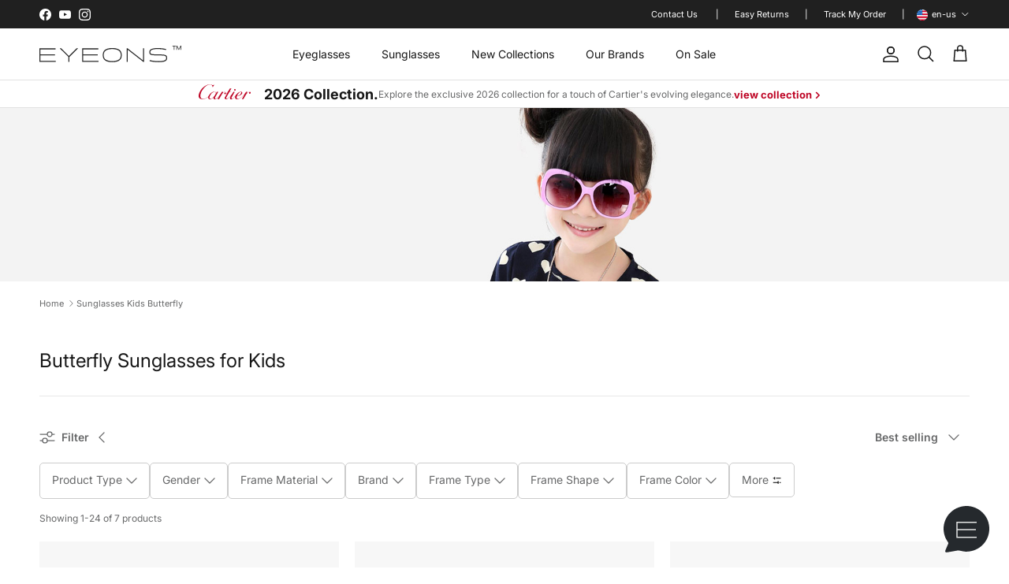

--- FILE ---
content_type: text/css
request_url: https://www.eyeons.com/cdn/shop/t/2/assets/cat-description.css?v=54548910664115353171765815281
body_size: 1124
content:
.alternis-category .category-description .images-wrapper{display:flex;justify-content:space-between;align-items:center}.alternis-category .category-description .images-wrapper>a{margin-right:20px}.alternis-category .category-description .images-wrapper>a:last-child{margin-right:0}.alternis-category .category-description .items-btn{display:flex;justify-content:center;flex-wrap:wrap;gap:30px 35px;margin-top:45px}.alternis-category .category-description .items-btn a{padding:12px 80px;background-color:#fff;font-size:16px;line-height:24px;font-weight:300;text-align:center;border-radius:0;text-decoration:none;border:1px solid #000000;transition:all .4s ease}.alternis-category .category-description .items-btn a:hover{background-color:#000;color:#fff}.alternis-category__description{margin:45px 0}.alternis-category__description div.category-colors-color-matches{margin:15px 0}.alternis-category__description div.category-colors-color-matches ul{font-size:14px;font-weight:300;line-height:25px;letter-spacing:.025em}.alternis-category__description div.category-colors-color-matches ul strong{font-weight:700}.alternis-category__description-banner{position:relative;padding-bottom:50%}.alternis-category__description-banner svg{width:60px;height:60px}.alternis-category__description-banner:hover svg path{fill:#d4242a;transition:fill .4s ease-in-out}.alternis-category__description-banner a,.alternis-category__description-banner .banner{position:absolute;top:0;right:0;bottom:0;left:0}.alternis-category__description-banner a{display:flex;align-items:center;flex-direction:column;justify-content:center}.alternis-category__description-banner .banner{overflow-y:hidden}.alternis-category__description .video__animation{text-align:center}.alternis-category__description img{display:block;margin:0 auto;width:100%;height:auto}.alternis-category__description .video__animation__wrapp{position:relative;cursor:pointer;display:flex}.alternis-category__description .video__animation__wrapp:before{content:"";position:absolute;top:50%;left:50%;transform:translate(-50%,-50%);background:url(/images/static/icons/play-circle-solid.svg);height:80px;width:80px;opacity:.7;transition:.4s all ease}.alternis-category__description .video__animation__wrapp:hover:before{background:url(/images/static/icons/play-circle-solid-red.svg);opacity:1}.alternis-category__description .video__animation__view{display:none}.alternis-category__description .video__animation__bg{background-color:#000c;z-index:9;position:fixed;top:0;right:0;bottom:0;left:0}.alternis-category__description .video__animation__iframe{z-index:9;position:fixed;top:0;right:0;bottom:0;left:0;display:flex;justify-content:center;align-items:center}.alternis-category__description .video__animation__iframe__wrap{position:relative}.alternis-category__description .video__animation__iframe .btn-close:before{position:absolute;right:-30px;top:-30px;cursor:pointer;height:25px;width:25px;content:"\2715";color:#cfcfcf;font-size:20px;font-weight:600}.category-description p{margin:14px 0}.alternis-category__short-description p,.alternis-category__short-description .category-description p,.alternis-category__description p,.alternis-category__description .category-description p,.alternis-category .category-description p{font-size:14px}.alternis-category__short-description .category-description>:not(:first-child){display:none}.alternis-category__short-description .category-description p{display:inline}.alternis-category__short-description #view-description{margin-top:10px;font-size:12px;font-weight:300;position:relative;padding:0;display:none}.alternis-category__short-description #view-description:focus,.alternis-category__short-description #view-description:hover{cursor:pointer}.alternis-category__short-description #view-description:after{content:"";display:block;height:2px;width:100%;background-color:#e8e8e8;position:absolute;bottom:-1px;transition:all .3s ease-in-out}.alternis-category .category-description .double-image-text{display:flex;gap:30px;margin:50px 0 100px;flex-wrap:wrap;align-items:center}.alternis-category .category-description .double-image-text.desc-rev .desc-double-image{direction:rtl}.alternis-category .category-description .double-image-text .desc-double-image{display:flex;gap:40px}.alternis-category .category-description .double-image-text .desc-double-image img{object-fit:contain}.alternis-category .category-description .double-image-text .desc-double-image img:nth-child(2){margin-top:60px;max-height:496px}.alternis-category .category-description .double-image-text .desc-double-image img:first-child{max-height:496px}.alternis-category .category-description .double-image-text .desc-text{width:calc(34% + 28px)}.alternis-category .category-description .double-image-text .desc-text a{text-decoration:underline}.alternis-category .category-description .double-image-text .desc-text ul{list-style-type:disc;padding-left:20px}.alternis-category .category-description .double-image-text .desc-text ul li{font-size:14px;line-height:24px;letter-spacing:.35px;margin-bottom:20px}@media screen and (max-width: 575px){.alternis-category .category-description p,.alternis-category .category-description h2{text-align:center}.alternis-category .category-description .double-image-text .desc-double-image img:first-child{margin-top:30px}}@media screen and (max-width: 991px){.alternis-category .category-description .double-image-text{margin:30px 0 50px}.alternis-category .category-description .double-image-text.desc-rev .desc-double-image{gap:30px}.alternis-category .category-description .double-image-text.desc-rev .desc-text{margin-top:0}.alternis-category .category-description .double-image-text .desc-double-image{flex-direction:row;display:grid;grid-template-columns:1fr 1fr;gap:20px}.alternis-category .category-description .double-image-text .desc-text{margin:0}}@media screen and (max-width: 1399px){.alternis-category .category-description .double-image-text .desc-double-image{flex:0 1 100%}.alternis-category .category-description .double-image-text .desc-double-image img:nth-child(2){margin-top:0}.alternis-category .category-description .double-image-text .desc-double-image img:first-child{margin-top:60px}.alternis-category .category-description .double-image-text .desc-text{width:100%}}@media (max-width: 576px){.alternis-category__description-banner{padding-bottom:70%}.alternis-category__description-banner svg{width:45px;height:45px}.alternis-category__description .video__animation__iframe__wrap{padding:0 15px}.alternis-category__description .video__animation__iframe .btn-close:before{right:0}}@media (max-width: 768px){.alternis-category__description .frame-item.fr-draggable{max-height:300px}}@media (max-width: 992px){.alternis-category__description .video__animation__iframe__wrap{width:100%;padding:0 70px}.alternis-category__description .frame-item.fr-draggable{width:100%}.alternis-category__description .video__animation__iframe .btn-close:before{right:40px}.alternis-category .category-description .images-wrapper{flex-wrap:wrap}.alternis-category .category-description .images-wrapper .image-popup{flex-basis:calc(50% - 5px);margin-bottom:10px}.alternis-category .category-description .images-wrapper>a{margin-right:0}}.alternis-category__faq details:first-child{border-top:1px solid #e8e8e8}.alternis-category__faq,.alternis-category__description-tabs{max-width:700px;width:100%;margin:0 auto}.alternis-category__faq h2,.alternis-category__description-tabs h2{text-align:center;margin-bottom:30px}.alternis-category__faq details,.alternis-category__description-tabs details{border-bottom:1px solid #e8e8e8;padding:20px 0}.alternis-category__faq details[open] summary,.alternis-category__description-tabs details[open] summary{padding-bottom:20px}.alternis-category__faq details[open] summary:after,.alternis-category__description-tabs details[open] summary:after{content:"\2212";transform:rotate(180deg)}.alternis-category__faq details:hover,.alternis-category__description-tabs details:hover{cursor:pointer}.alternis-category__faq summary,.alternis-category__description-tabs summary{position:relative;font-size:15px;display:flex;align-items:center}.alternis-category__faq summary:after,.alternis-category__description-tabs summary:after{content:"+";font-size:24px;font-weight:200;transform:rotate(0);transition:transform .3s ease-in-out;position:absolute;right:0}.alternis-category__faq summary,.alternis-category__description-tabs summary{list-style:none;right:0;top:0}.alternis-category__faq summary::-webkit-details-marker,.alternis-category__description-tabs summary::-webkit-details-marker{display:none}.alternis-category__header,.alternis-category__wrap{margin-bottom:50px}.alternis-category__wrap:nth-child(2n) .alternis-category__body{flex-direction:row-reverse;padding-left:17px}@media (max-width: 576px){.alternis-category__wrap:nth-child(2n) .alternis-category__body{flex-direction:column}}.alternis-category__wrap h2{margin-bottom:30px}.alternis-category__wrap ul{list-style-type:disc}.alternis-category__wrap p,.alternis-category__wrap ul li,.alternis-category__wrap ul li b{color:#5e5e5e;font-size:14px;line-height:24px}.alternis-category__wrap p,.alternis-category__wrap ul li{font-weight:300;margin-bottom:30px}.alternis-category__wrap a{text-decoration:underline;transition:all .3s ease-in-out}.alternis-category__wrap a:hover{text-decoration:underline}.alternis-category__body{display:flex;align-items:center;gap:0 60px;margin-bottom:40px;flex-wrap:wrap}.alternis-category__body>*{flex:0 1 calc(50% - 60px)}@media (max-width: 576px){.alternis-category__body{flex-direction:column;padding-left:17px;gap:30px 0}.alternis-category__body>*{flex:0 1 100%}.alternis-category__body div{margin-left:-17px}}.alternis-category__wrap:not(:last-child) .alternis-category__body,.alternis-category__footer{margin-bottom:110px}@media (max-width: 576px){.alternis-category__wrap:not(:last-child) .alternis-category__body,.alternis-category__footer{margin-bottom:60px}}
/*# sourceMappingURL=/cdn/shop/t/2/assets/cat-description.css.map?v=54548910664115353171765815281 */


--- FILE ---
content_type: text/javascript
request_url: https://www.eyeons.com/cdn/shop/t/2/compiled_assets/scripts.js?v=9201
body_size: 437
content:
(function(){var __sections__={};(function(){for(var i=0,s=document.getElementById("sections-script").getAttribute("data-sections").split(",");i<s.length;i++)__sections__[s[i]]=!0})(),function(){if(__sections__.footer)try{customElements.whenDefined("details-disclosure").then(()=>{class MobileDisclosure extends DetailsDisclosure{constructor(){super(),this.dataset.collapse==="true"&&(this.reset(),window.addEventListener("on:breakpoint-change",this.reset.bind(this)))}reset(){const isLargeScreen=window.matchMedia(theme.mediaQueries.md).matches;this.disclosure.open=isLargeScreen,isLargeScreen?(this.toggle.setAttribute("tabindex","-1"),this.querySelectorAll(".disclosure, .disclosure__title, .disclosure__panel, .disclosure__content").forEach(el=>{[...el.classList].filter(cl=>cl.indexOf("disclosure")===0).forEach(cl=>{el.classList.remove(cl),el.classList.add(`mobile-${cl}`)})})):(this.toggle.removeAttribute("tabindex"),this.querySelectorAll(".mobile-disclosure, .mobile-disclosure__title, .mobile-disclosure__panel, .mobile-disclosure__content").forEach(el=>{[...el.classList].filter(cl=>cl.indexOf("mobile-disclosure")===0).forEach(cl=>{el.classList.remove(cl),el.classList.add(cl.substr(7))})}))}}customElements.define("mobile-disclosure",MobileDisclosure)})}catch(e){console.error(e)}}(),function(){if(__sections__["related-products"])try{var loadProductRecommendationsIntoSection=function(){var productRecommendationsSection=document.querySelector(".related-products");if(productRecommendationsSection!==null){var request=new XMLHttpRequest;request.open("GET",productRecommendationsSection.dataset.url),request.onload=function(){if(request.status>=200&&request.status<300){var container=document.createElement("div");container.innerHTML=request.response,productRecommendationsSection.innerHTML=container.querySelector(".related-products").innerHTML}},request.send()}};document.addEventListener("shopify:section:load",function(event){document.querySelector('[data-section-id="'+event.detail.sectionId+'"].related-products')&&loadProductRecommendationsIntoSection()}),loadProductRecommendationsIntoSection()}catch(e){console.error(e)}}(),function(){if(!(!__sections__["rich-text-collapse"]&&!Shopify.designMode))try{document.addEventListener("DOMContentLoaded",function(){var containers=document.querySelectorAll(".section-rich-text .js-readmore");containers.length&&containers.forEach(function(container){var max=parseInt(container.getAttribute("data-readmore-paragraphs")||"2",10),paragraphs=container.querySelectorAll("p");if(!(!paragraphs.length||paragraphs.length<=max)){var extraWrapper=document.createElement("div");extraWrapper.className="readmore-extra";for(var i=max;i<paragraphs.length;i++)extraWrapper.appendChild(paragraphs[i]);container.appendChild(extraWrapper),container.classList.add("readmore-collapsed");var btn=document.createElement("button");btn.type="button",btn.className="readmore-toggle small-feature-link",btn.textContent="Read more",btn.addEventListener("click",function(){var isCollapsed=container.classList.toggle("readmore-collapsed");btn.textContent=isCollapsed?"Read more":"Read less"}),container.parentNode&&container.parentNode.insertBefore(btn,container.nextSibling)}})})}catch(e){console.error(e)}}()})();
//# sourceMappingURL=/cdn/shop/t/2/compiled_assets/scripts.js.map?v=9201


--- FILE ---
content_type: image/svg+xml
request_url: https://cdn.shopify.com/s/files/1/0732/9021/9708/files/michael-kors_6d15ff5c-3f4b-4d41-ae68-cfedc8032c8c.svg?v=1764163647
body_size: 357
content:
<svg xml:space="preserve" style="enable-background:new 0 0 140 50;" viewBox="0 0 140 50" y="0px" x="0px" xmlns:xlink="http://www.w3.org/1999/xlink" xmlns="http://www.w3.org/2000/svg" id="Слой_1" version="1.1">
<style type="text/css">
	.st0{fill-rule:evenodd;clip-rule:evenodd;fill:#231F20;}
	.st1{fill:#231F20;}
</style>
<g>
	<path d="M71.2,43.3h-4.4v2.3h4v0.9h-4v2.5h4.4v0.9h-5.4v-7.4h5.4V43.3z M73.5,42.4v6.5h3.8v0.9h-4.7v-7.4H73.5z
		 M82.1,42.4V46l3.6-3.6H87l-3.1,3l3.1,4.4h-1.3l-2.6-3.7l-1.1,1.1v2.6h-1v-7.4H82.1z M87.8,43.6c-0.5,0.7-0.8,1.5-0.8,2.5
		c0,1,0.3,1.8,0.8,2.6c0.6,0.9,1.6,1.3,2.8,1.3c1.3,0,2.2-0.4,2.8-1.3c0.5-0.7,0.8-1.5,0.8-2.6c0-1-0.3-1.8-0.8-2.5
		c-0.6-0.9-1.5-1.3-2.8-1.3C89.4,42.2,88.5,42.7,87.8,43.6 M90.7,43.1c0.8,0,1.4,0.3,1.9,0.9c0.5,0.5,0.7,1.3,0.7,2.1
		c0,0.9-0.2,1.6-0.7,2.2c-0.5,0.6-1.1,0.9-1.9,0.9c-0.8,0-1.4-0.3-1.9-0.9c-0.5-0.5-0.7-1.3-0.7-2.2c0-0.9,0.2-1.6,0.7-2.1
		C89.3,43.4,89.9,43.1,90.7,43.1 M95.6,42.4v7.4h1v-3.2H99c0.9,0,1.3,0.4,1.3,1.3c0,0.9,0.1,1.5,0.2,1.9h1.2v-0.2
		c-0.2-0.1-0.4-0.4-0.4-0.7l-0.1-1.3c0-0.5-0.1-0.8-0.3-1c-0.1-0.1-0.3-0.3-0.6-0.4c0.7-0.4,1-1,1-1.8c0-1.3-0.8-2-2.4-2H95.6z
		 M96.6,43.3H99c0.9,0,1.3,0.4,1.3,1.2c0,0.9-0.5,1.3-1.5,1.3h-2.3V43.3z M105.5,43.1c-1.1,0-1.7,0.4-1.7,1.3c0,0.5,0.3,0.8,0.9,0.9
		l2.1,0.5c1.1,0.3,1.7,0.9,1.7,2c0,0.8-0.3,1.4-1,1.8c-0.5,0.3-1.1,0.5-1.9,0.5c-1,0-1.7-0.2-2.2-0.7c-0.5-0.4-0.7-1.1-0.7-1.9h0.9
		c0,0.6,0.2,1.1,0.7,1.4c0.4,0.2,0.8,0.3,1.4,0.3c1.3,0,1.9-0.4,1.9-1.2c0-0.4-0.1-0.7-0.3-0.8c-0.2-0.2-0.6-0.3-1.2-0.5l-1.5-0.4
		c-1-0.2-1.6-0.8-1.6-1.7c0-0.6,0.2-1.1,0.6-1.5c0.5-0.5,1.1-0.7,1.9-0.7c1.8,0,2.8,0.8,2.9,2.4h-0.9c0-0.5-0.2-0.9-0.6-1.2
		C106.4,43.2,106,43.1,105.5,43.1 M38.7,43.6l-2.1,6.2h-1l-2.1-6.2h0l0,6.2h-1v-7.4H34l2.1,6.2h0l2.1-6.2h1.4v7.4h-1V43.6L38.7,43.6
		z M45.4,43.8c-0.5,0.5-0.7,1.2-0.7,2.2c0,2.1,0.8,3.1,2.4,3.1c1.1,0,1.9-0.7,2.1-2h1c-0.2,1.2-0.7,2-1.6,2.5
		c-0.5,0.3-1,0.4-1.7,0.4c-0.9,0-1.7-0.3-2.3-0.9c-0.7-0.7-1-1.7-1-3c0-1.1,0.3-2.1,0.9-2.8c0.6-0.7,1.5-1.1,2.5-1.1
		c0.9,0,1.6,0.3,2.2,0.8c0.5,0.4,0.8,1,0.9,1.7h-1c-0.2-1-0.9-1.5-2.1-1.5C46.4,43.1,45.8,43.3,45.4,43.8 M52.4,42.4v3.1h3.9v-3.1h1
		v7.4h-1v-3.4h-3.9v3.4h-1v-7.4H52.4z M61,42.4l-2.8,7.4h1l0.8-2.1h3l0.7,2.1h1.1l-2.7-7.4H61z M61.5,43.5l1.1,3.3h-2.3L61.5,43.5
		L61.5,43.5z M41.3,42.4h1v7.4h-1V42.4z" class="st0"></path>
	<path d="M70.5,0C60.2,0,51.9,8.3,51.9,18.6c0,10.3,8.3,18.6,18.6,18.6c10.3,0,18.6-8.3,18.6-18.6
		C89.1,8.3,80.8,0,70.5,0 M85.5,18.6c0,2.4-0.6,4.6-1.6,6.7l-5.8-7.5l5.8-5.9C84.9,13.9,85.5,16.2,85.5,18.6 M70.5,3.6
		c5.5,0,10.3,3,12.9,7.4h-3.7l-5.5,5.2V11h-4.7l-3.9,9.5L62,11h-4.4C60.2,6.5,65,3.6,70.5,3.6 M57.2,11.5v14.2
		c-1.1-2.1-1.8-4.5-1.8-7.1C55.5,16,56.1,13.6,57.2,11.5 M70.5,33.6c-5.5,0-10.3-3-12.9-7.4h3l0.1-7.6l3.3,7.6h3.2l3.3-7.6v7.6h3.6
		l0.1-5.2l1.1-1l5,6.2h3.1C80.8,30.7,76,33.6,70.5,33.6" class="st1"></path>
</g>
</svg>


--- FILE ---
content_type: image/svg+xml
request_url: https://cdn.shopify.com/s/files/1/0732/9021/9708/files/jfrey.svg?v=1764158420
body_size: 1369
content:
<svg xmlns="http://www.w3.org/2000/svg" fill="none" viewBox="0 0 33 27" height="27" width="33">
<path fill-opacity="0.85" fill="#000000" d="M6.95032 21.3609C7.37736 21.6347 7.63461 22.0269 7.87735 22.4218C8.38517 23.2479 8.87574 24.0844 9.37062 24.9178C9.64159 25.3741 9.90707 25.8335 10.1745 26.2918C10.1992 26.3341 10.2196 26.3792 10.2506 26.4402C10.1192 26.4402 10.0098 26.4402 9.90001 26.4402C8.61928 26.4402 7.33815 26.4386 6.05742 26.4425C5.9284 26.4429 5.84723 26.4134 5.77311 26.2961C5.10216 25.2324 4.42258 24.1737 3.74613 23.1135C3.60339 22.8898 3.46222 22.6646 3.28105 22.4537C3.28105 23.7749 3.28105 25.0965 3.28105 26.4289C2.1807 26.4289 1.09839 26.4289 0 26.4289C0 22.2638 0 18.0932 0 13.8951C0.0623506 13.8951 0.131368 13.8951 0.199992 13.8951C1.75523 13.8951 3.31085 13.8784 4.8657 13.9009C5.89311 13.9157 6.88915 14.0998 7.77382 14.6691C8.71849 15.2773 9.28749 16.1262 9.43454 17.2381C9.56277 18.2097 9.45885 19.141 8.88672 19.9752C8.43889 20.628 7.82598 21.0669 7.07032 21.3131C7.03542 21.3251 7.0013 21.3407 6.95032 21.3609ZM3.20615 19.8707C3.78535 19.8327 4.3516 19.8307 4.90609 19.7476C5.34293 19.6824 5.66253 19.4098 5.85193 18.9872C6.0182 18.6152 6.02016 18.228 5.97271 17.8521C5.89977 17.2754 5.56018 16.8703 4.98334 16.7037C4.76296 16.64 4.52963 16.6023 4.30023 16.5903C3.93828 16.5717 3.57516 16.5853 3.20654 16.5853C3.20615 17.6715 3.20615 18.7387 3.20615 19.8707Z"></path>
<path fill-opacity="0.85" fill="#000000" d="M19.5825 13.9253C19.5825 14.7905 19.5825 15.6698 19.5825 16.57C18.1371 16.57 16.6971 16.57 15.2462 16.57C15.2462 17.3708 15.2462 18.1506 15.2462 18.9646C16.4971 18.9646 17.7437 18.9646 18.9947 18.9646C18.9947 19.7098 18.9947 20.4205 18.9947 21.1545C17.7461 21.1545 16.5022 21.1545 15.2352 21.1545C15.2352 21.2908 15.2352 21.4054 15.2352 21.52C15.2352 22.193 15.2411 22.8664 15.2313 23.5394C15.2289 23.7068 15.2858 23.7441 15.443 23.7433C16.8544 23.7363 18.2661 23.7363 19.6774 23.7348C19.7092 23.7348 19.7409 23.741 19.7766 23.7445C19.7766 24.6361 19.7766 25.5266 19.7766 26.4288C17.1136 26.4288 14.4576 26.4288 11.7891 26.4288C11.7891 22.2652 11.7891 18.1075 11.7891 13.9253C14.3846 13.9253 16.9724 13.9253 19.5825 13.9253Z"></path>
<path fill-opacity="0.85" fill="#000000" d="M32.5504 13.9048C32.2186 14.4563 31.8967 14.9903 31.5763 15.525C30.9426 16.5821 30.31 17.64 29.6763 18.6971C29.2564 19.3977 28.8313 20.0952 28.4187 20.8001C28.3513 20.915 28.3066 21.0614 28.3062 21.1935C28.2987 22.8564 28.3011 24.5197 28.3011 26.1827C28.3011 26.2596 28.3011 26.3365 28.3011 26.4266C27.1509 26.4266 26.0118 26.4266 24.8503 26.4266C24.8503 26.3497 24.8503 26.2743 24.8503 26.199C24.8503 24.5166 24.8518 22.8339 24.8467 21.1515C24.8463 21.0444 24.8161 20.9236 24.7616 20.8315C23.9201 19.4148 23.0719 18.002 22.2256 16.588C21.728 15.7565 21.2308 14.9254 20.7343 14.0932C20.7026 14.04 20.6806 13.9813 20.6445 13.9052C20.7245 13.9013 20.7861 13.8951 20.8477 13.8951C21.9061 13.8947 22.9648 13.8994 24.0232 13.8897C24.1797 13.8881 24.262 13.9456 24.3303 14.0641C24.7291 14.7545 25.1267 15.445 25.5279 16.1344C25.8702 16.7227 26.2161 17.3088 26.5808 17.9305C27.3125 16.5682 28.029 15.2338 28.7427 13.9044C30.0112 13.9048 31.2692 13.9048 32.5504 13.9048Z"></path>
<path fill-opacity="0.85" fill="#000000" d="M26.0517 0.00146484C26.0517 0.902061 26.0517 1.79256 26.0517 2.70403C24.7404 2.70403 23.431 2.70403 22.1111 2.70403C22.1111 3.55065 22.1111 4.37668 22.1111 5.22368C23.2451 5.22368 24.3843 5.22368 25.5372 5.22368C25.5372 5.97165 25.5372 6.69827 25.5372 7.43964C24.3882 7.43964 23.2404 7.43964 22.0719 7.43964C22.0719 9.1383 22.0719 10.8234 22.0719 12.522C20.8856 12.522 19.7202 12.522 18.543 12.522C18.543 8.35188 18.543 4.18172 18.543 0.00146484C21.0413 0.00146484 23.5349 0.00146484 26.0517 0.00146484Z"></path>
<path fill-opacity="0.85" fill="#000000" d="M5.35156 12.6083C5.35156 11.6347 5.35156 10.6794 5.35156 9.70034C5.4347 9.70034 5.50411 9.70034 5.57312 9.70034C6.18761 9.70034 6.8021 9.71238 7.41619 9.69646C7.86402 9.68481 8.24832 9.51277 8.55105 9.16946C8.72202 8.97528 8.79222 8.74693 8.8079 8.50498C8.83457 8.08634 8.8479 7.66653 8.84868 7.24671C8.85221 4.89056 8.85025 2.5348 8.85025 0.178644C8.85025 0.121944 8.85025 0.0652437 8.85025 0C10.0314 0 11.1925 0 12.367 0C12.3713 0.0788362 12.3799 0.161168 12.3799 0.243499C12.3807 2.8715 12.3933 5.4995 12.3736 8.12712C12.3666 9.06266 12.2293 9.98345 11.7576 10.8262C11.3015 11.6398 10.6129 12.1513 9.72591 12.4188C9.21494 12.5726 8.69104 12.6223 8.15773 12.6177C7.26914 12.6103 6.38015 12.6169 5.49156 12.6173C5.45234 12.6173 5.41352 12.6122 5.35156 12.6083Z"></path>
<path fill-opacity="0.85" fill="#000000" d="M25.445 12.2636C24.5639 12.2647 23.9992 11.6177 24 10.8585C24.0008 10.0596 24.5945 9.43867 25.4372 9.4375C26.2631 9.43595 26.8662 10.0305 26.883 10.8492C26.8999 11.6783 26.1799 12.2888 25.445 12.2636Z"></path>
<path fill-opacity="0.85" fill="#000000" d="M14.5645 12.264C13.8735 12.3172 13.0692 11.6396 13.1237 10.7887C13.1712 10.0516 13.7649 9.43604 14.5519 9.43604C15.3707 9.43642 16.0103 10.052 15.9989 10.9265C15.9899 11.584 15.3166 12.3204 14.5645 12.264Z"></path>
<path fill-opacity="0.85" fill="#000000" d="M29.7459 26.4793C29.1761 26.5174 28.693 26.0265 28.6993 25.4409C28.7052 24.8995 29.1428 24.4001 29.773 24.4195C30.3906 24.4385 30.7949 24.8762 30.8059 25.4568C30.8161 25.9745 30.3702 26.5228 29.7459 26.4793ZM28.8522 25.4374C28.784 25.9329 29.3095 26.3857 29.7432 26.3675C30.258 26.3461 30.6357 25.9756 30.6616 25.475C30.6886 24.9558 30.2322 24.5461 29.7502 24.5356C29.2542 24.5247 28.7918 25.0013 28.8522 25.4374Z"></path>
<path fill-opacity="0.85" fill="#000000" d="M29.3324 24.8873C29.5148 24.8873 29.6834 24.8858 29.8516 24.8877C30.0253 24.8896 30.174 24.9393 30.2159 25.1293C30.2583 25.3203 30.1551 25.4287 29.9567 25.4908C30.2453 25.5712 30.163 25.8085 30.1983 26.0042C30.154 26.0069 30.0998 26.01 30.0469 26.0131C29.9744 25.5665 29.912 25.5129 29.5226 25.5677C29.5226 25.7044 29.5226 25.8442 29.5226 25.998C29.4544 26.005 29.4003 26.0104 29.332 26.0174C29.3324 25.6411 29.3324 25.2768 29.3324 24.8873ZM29.5269 24.9599C29.5269 25.1537 29.5269 25.2846 29.5269 25.4345C29.6952 25.4069 29.8818 25.5044 29.992 25.3199C30.0234 25.2671 30.0195 25.13 29.9912 25.1168C29.8516 25.0512 29.6987 25.0143 29.5269 24.9599Z"></path>
</svg>


--- FILE ---
content_type: image/svg+xml
request_url: https://cdn.shopify.com/s/files/1/0732/9021/9708/files/ray-ban-new.svg?v=1764158420
body_size: 598
content:
<svg xml:space="preserve" style="enable-background:new 0 0 706 366.8;" viewBox="0 0 706 366.8" y="0px" x="0px" xmlns:xlink="http://www.w3.org/1999/xlink" xmlns="http://www.w3.org/2000/svg" id="Layer_1" version="1.1">
<g>
	<path d="M390.1,193.1c9.2,0,15.4,5.7,15.4,12.2
		c0,9-9.2,22.2-26.9,22.2c-13.2,0-15.2-8.5-15.2-12.2C363.5,208.5,373.2,193.1,390.1,193.1" id="path2524_00000072255407599943530680000000429400317639575429_"></path>
	<path d="M425.5,233.9c0-4.2,1-16.4,1-23.2L425,97.4
		c0-29.4,8.8-48.8,17.6-61.5C451.3,23.3,471.3,0,499.2,0c21.5,0,32.6,17.4,32.6,36.6c0,21.2-7.2,38.1-31.9,61
		c-24.7,22.9-30.6,23.7-30.6,30.1c0,6.2,7.9,10.2,12.2,13.2c4.2,3,20.9,14.4,29.1,21.7c8.2,7.2,10.7,12.2,10.7,19.2
		c0,12-5.2,18.6-10.2,26.2c-8,12-37.6,42.1-52.8,71c-3.5,5.7-6.3,5.6-8.7,2.5c-4.3-5.7-7.7-10-9-14c-1.2-4-3.5-10.5,0.5-16.7
		c4-6.2,32.1-41.1,42.1-53.8c8.7-11.1,8.5-26.9,2-33.1c-6.5-6.2-21.3-19.4-25.7-24.7c-3.7-4.5-6.5-13.9,0-21.4
		C480,94.2,502,67.5,502,41.1c0-14.9-9.7-25.2-17.4-25.2c-18.7,0-34.9,34.9-35.6,66.5l3.5,123.6c0,9.2,0.2,13.6-6.7,21.7
		c-6.6,7.7-13.2,10.2-17,10.2C426.7,237.9,425.5,236.4,425.5,233.9" id="path2528_00000079465646873655421040000017388886817848376995_"></path>
	<path d="M342.6,203.3c-3.7,0-9,8.1-13.7,17.8c-4.7,9.7-10.2,27.1-16.2,27.1c-5,0-5.7-19.1-6.2-23.3c-0.5-4.2-2.9-8-7.9-8
		c-2.6,0-6,3.1-7.1,6.3c-4.5,12.5-10.4,38.8-19.7,38.8c-4.2,0-9.6-10.8-9.6-17.5c0-13.8-5.4-15.6-11-15.6c-6.4,0-8.5,8.5-12.6,8.5
		c-3.4,0-5.2-0.8-8.2-0.8c-16.8,0-34.9,28.8-34.9,48.3c0,13.2,7.4,15.3,12.9,15.3c18.7,0,29.8-28.2,35.5-28.2
		c5,0,1.6,16.1,15.8,16.1c14.7,0,22.7-26,27.9-26c5.3,0-0.1,15.8,12.1,15.8c7.2,0,11.8-6.8,18.8-17.2c2.3-3.4,5.7-4.5,5.7,1.3
		l-1.3,100.6c0,2,1.3,4.3,3.3,4.3c2,0,12.8-0.3,14.8-0.3c2,0,3.3-1.7,3-3.9c-0.3-2.2,1-125.3,1.7-152.7
		C345.8,206.8,346.3,203.3,342.6,203.3z M220.4,283.3c-2,0-3.8-1-3.8-4.5c0-7.5,14-30.3,20.6-30.3c2.3,0,3.8,2.2,3.8,4.8
		C241,260.1,226.2,283.3,220.4,283.3z"></path>
	<path d="M705.5,147c-2.2-2.2-7.6,2.4-10.6,2.4c-9.5,0-13.2-17.4-15.5-25.9c-2.3-8.5-4.1-14.7-10.6-14.7c-9.2,0-16.2,17.9-19.7,26.3
		c-2.9,7.1-6.5,6.4-6.5,1.9c0,0-0.5-8.7-0.5-12.5c0-3.7-4-6.5-6.8-6.5c-2.8,0-6.5,1.4-9.8,7.4c-3.3,6-12,25-14.2,30.4
		c-2.4,5.9-3.9,10.1-8.4,10.1c-6,0-7-13.7-8.2-21.9c-0.8-5.2-2.3-11.4-9-11.4c-4,0-5.7,2.7-7.7,4.9c-2,2.2-5.5,3-8.5,3
		c-21.2,0-40.5,34.4-40.5,54.1c0,10.2,3.2,15.1,9.9,15.1c6.7,0,10.9-3.4,16.1-7.9c5.2-4.5,16.5-19.2,18.8-22.7
		c2.2-3.5,4.1-1.3,4.9,1.4c1.6,5.8,5.1,13.6,14.5,13.6c11,0,16.2-12.3,21.9-22.7c3.4-6.3,5.5-3.3,5.5-0.3c0,7.5,1.2,12,6.9,12
		c8.7,0,17.2-17.1,21.5-26.3c4.2-9.2,6.4-15,9.9-15c4,0,5.5,11.7,8.2,18.5c3.3,8.1,8.3,10.7,15,10.7c6.7,0,11.4-4.8,15.6-9.8
		C702.2,156.4,707.6,149.1,705.5,147z M555.2,186.2c-2.3,0-3.8-2.5-3.8-5c0-6.8,13.8-26.3,20.3-26.3c2.2,0,3,1.5,3,3.3
		C574.8,163.2,562,186.2,555.2,186.2z"></path>
	<path d="M129.7,308.2c0-3.8-3.4-5-3.4-5l-32.9-15.3
		c-5.6-2.6-4.9-5.2,0-8.2l32.1-20.2c3.7-2.2,4.1-5.2,4.1-9.3l-0.4-105.4c0-3.4,0.4-5.6,3.4-7.5l12.7-8.2c5.2-2.6,10.1-2.6,10.1,3.7
		v96c0,4.5,2.2,7.9,7.8,3.4c30.6-24.3,60.5-49.7,60.5-88.6c0-22.4-14.2-36.2-34-36.2c-48.2,0-128.4,54.9-158.1,75.1
		C25.1,187.1,9,200.8,6,203.8c-3,3-6,4.1-6-1.9c0-6,0.4-14.2,0.4-20.9c0-6.7,2.4-20.5,12-26.5c66.5-42.2,128.9-68,172.3-68
		c43.3,0,58.3,29.1,58.3,50.1c0,39.2-28.8,74.4-84.8,117c-2.6,2.2-2.6,6.3-2.6,7.5v19.8c0,4.5,2.2,7.1,6.4,9l87.1,41.1
		c8.6,4.1,7.8,9.7,6.3,12.7c-1.5,3-2.9,7.1-4.9,9c-4.5,4.1-8.2,5.2-15.7,2.2l-72.1-34.4c-4.1-2.6-7.1-0.7-7.5,2.6l0.7,18.3
		c0,4.5-1.5,9.3-6.3,12.3c-4.9,3-10.5,6.7-13.5,8.2c-3,1.5-6,2.2-6-3c0-5.2-0.5-47.9-0.4-47.9C129.7,311,129.7,312,129.7,308.2" id="path2560_00000092450635663571356280000004459994041526331017_"></path>
</g>
</svg>


--- FILE ---
content_type: image/svg+xml
request_url: https://cdn.shopify.com/s/files/1/0732/9021/9708/files/ic-berlin_679feb71-9794-4765-99c6-2914562c6297.svg?v=1764153404
body_size: 34
content:
<svg viewBox="0 0 140 50" xmlns="http://www.w3.org/2000/svg"><switch><g><path d="M121.5 25.4c-2.8 7.8-4.5 6.8-4.5 6.8-1.3-.1-2.1-3.8-2.1-3.8-.8-3.8-7.3-2.8-7.3-2.8v8.3h17.9V22.3c-3.1 0-4 3.1-4 3.1z"></path><path d="M107.6 15.9v6.5s7.7-.7 8 2.5c0 0 .8 3.8 1.8 3.9 0 0 1.4.5 3.2-5.7 0 0 .9-4.1 5-3.9v-3.3h-18zM47.4 23c-.1 0-.1.1-.3.2v-6.1h-3v16.7h3v-1.4c.8.8 1.2 1.1 2 1.3l1.2.3h1.5c.7-.3 1.5-.5 2.1-.9 1.6-1.2 2.3-2.9 2.4-4.8.1-1.8-.4-3.4-1.7-4.7-1.9-1.8-5-2-7.2-.6zm3 8.1c-1.6 0-2.9-1.3-2.9-3s1.3-3 2.9-3c1.6 0 2.8 1.4 2.8 3.1 0 1.6-1.2 2.9-2.8 2.9zM69.3 27.7c0-2.3-1.3-4.4-3.5-5.2-2.4-.9-4.6-.7-6.6 1.1-1.4 1.3-1.8 2.9-1.7 4.7.1 2.3 1.1 4 3.2 5.1.6.3 1.3.4 1.9.6h1.6c.1 0 .2-.1.4-.1 1.2-.3 2.3-.8 3.2-1.7l-.9-.9c-.3-.3-.6-.6-.8-1-1.5 1.2-2.9 1.4-4.1.8-.8-.4-1.2-1-1.3-1.9h8.8c-.2-.5-.2-1-.2-1.5zm-8.6-1c0-1 1.2-1.9 2.4-2 1.7-.1 2.9.7 3.1 2h-5.5zM92.4 22.5h-.5v11.3H95v-8.4h3.4v8.4h3V22.4h-.4c-2.8.1-5.7.1-8.6.1zM87.8 16.7h-1c-.3.1-.5.2-.8.4-.7.5-.8 1.5-.4 2.2.4.7 1.4 1 2.3.7.8-.3 1.3-1.1 1.1-2 0-.7-.5-1.1-1.2-1.3zM17.1 16.8c-.1 0-.2-.1-.3-.1h-1c-.7.2-1.2.6-1.4 1.3v.9c.4.9 1.1 1.4 2.1 1.3.8-.1 1.5-.6 1.6-1.4.2-1-.2-1.7-1-2zM34 30.6c-.8.2-1.3.7-1.4 1.4-.1.9.3 1.5 1.1 1.9.1 0 .1.1.2.1h1c.4-.2.9-.4 1.1-.9.3-.6.3-1.3-.1-1.9-.4-.6-1.1-.7-1.9-.6zM29.9 30.9h-6.1v-5.5h6v-2.9h-9.1v11.3h7.8c.4 0 1 .1 1.2-.1.2-.2.1-.8.1-1.2.1-.5.1-1 .1-1.6zM79.8 33.8h3V17.1h-3v16.7zM71.1 33.8h3v-8.4h3.4v-2.9H71c.1 3.8.1 7.6.1 11.3zM85.9 33.8h3V22.5h-3v11.3zM14.8 33.8h3V22.5h-3v11.3zM36 17.1h-2.9v11.3H36V17.1z"></path></g></switch></svg>

--- FILE ---
content_type: text/javascript
request_url: https://www.eyeons.com/cdn/shop/t/2/assets/subcollections.js?v=176645135941970653531765813698
body_size: 855
content:
document.addEventListener("DOMContentLoaded",()=>{const root=document.getElementById("subcollections-root");if(!root)return;const rootPreloader=root.querySelector("p"),domain=root.dataset.domain,token=root.dataset.token,parentHandle=root.dataset.parentHandle,parentTitle=root.dataset.parentTitle||"",mainNs=root.dataset.mainMetafieldNamespace,mainKey=root.dataset.mainMetafieldKey,typeNs=root.dataset.typeMetafieldNamespace,typeKey=root.dataset.typeMetafieldKey;if(!domain||!token){rootPreloader&&(rootPreloader.textContent="Storefront API error.");return}const endpoint=`https://${domain}/api/2024-07/graphql.json`,query=`
    query CollectionsWithSubcategories($cursor: String) {
      collections(first: 200, after: $cursor) {
        edges {
          cursor
          node {
            id
            handle
            title
            onlineStoreUrl
            mainCollectionMetafield: metafield(namespace: "${mainNs}", key: "${mainKey}") {
              reference {
                ... on Collection {
                  handle
                }
              }
            }
            typeMetafield: metafield(namespace: "${typeNs}", key: "${typeKey}") {
              value
            }
          }
        }
        pageInfo {
          hasNextPage
        }
      }
    }
  `;async function fetchAllCollections(){let cursor=null,hasNextPage=!0;const all=[];for(;hasNextPage;){const res=await fetch(endpoint,{method:"POST",headers:{"Content-Type":"application/json","X-Shopify-Storefront-Access-Token":token},body:JSON.stringify({query,variables:{cursor}})});if(!res.ok)throw new Error("Storefront API error: "+res.status);const json=await res.json();if(json.errors)throw console.error(json.errors),new Error("GraphQL errors");const data=json.data.collections;data.edges.forEach(edge=>{all.push(edge.node),cursor=edge.cursor}),hasNextPage=data.pageInfo.hasNextPage}return all}function filterByParent(col){const ref=col.mainCollectionMetafield&&col.mainCollectionMetafield.reference;return(ref&&ref.handle)===parentHandle}function splitByType(children){const noType=[],typed=new Map;return children.forEach(col=>{let title=col.title||"";title&&parentTitle&&title!==parentTitle&&title.indexOf(parentTitle)===0&&(title=title.slice(parentTitle.length).trim());const url=col.onlineStoreUrl||`/collections/${col.handle}`,item={title:title||col.title||"",url},typeVal=col.typeMetafield&&col.typeMetafield.value?col.typeMetafield.value.trim():"";typeVal?(typed.has(typeVal)||typed.set(typeVal,[]),typed.get(typeVal).push(item)):noType.push(item)}),{noType,typed}}function buildHtml(children){const{noType,typed}=splitByType(children);let html='<div class="list-categories">';if(noType.length>0&&(html+=`
        <div class="list-categories__wrapp">
          <div class="list-categories__group">
            <div class="list-categories__items">
      `,noType.forEach(item=>{html+=`
              <a class="text-overlay__button button-row__btn btn btn--secondary" href="${item.url}">
                ${item.title}
              </a>
        `}),html+=`
            </div>
          </div>
        </div>
      `),typed.size>0){html+='<div class="list-categories__wrapp has-types">';const priority=["Gender","Frame Shape","Frame Materials"],keys=Array.from(typed.keys());keys.sort((a,b)=>{const aIndex=priority.indexOf(a),bIndex=priority.indexOf(b);return aIndex!==-1&&bIndex!==-1?aIndex-bIndex:aIndex!==-1?-1:bIndex!==-1?1:String(a).localeCompare(String(b))}),keys.forEach(typeName=>{if(!typeName)return;const items=typed.get(typeName);html+=`
          <div class="list-categories__group">
            <div class="list-categories__title">
              <h5>${typeName}</h5>
            </div>
            <div class="list-categories__items">
        `,items.forEach(item=>{html+=`
              <a class="text-overlay__button button-row__btn btn btn--secondary" href="${item.url}">
                ${item.title}
              </a>
          `}),html+=`
            </div>
          </div>
        `}),html+="</div>"}return html+="</div>",html}async function init(){try{rootPreloader&&(rootPreloader.textContent="Loading...");const children=(await fetchAllCollections()).filter(filterByParent);if(!children.length){rootPreloader&&(rootPreloader.textContent="Subcollections not found.");return}root.innerHTML=buildHtml(children)}catch(e){console.error(e),rootPreloader&&(rootPreloader.textContent="Loading Error.")}}init()});
//# sourceMappingURL=/cdn/shop/t/2/assets/subcollections.js.map?v=176645135941970653531765813698


--- FILE ---
content_type: image/svg+xml
request_url: https://cdn.shopify.com/s/files/1/0732/9021/9708/files/cartier_3f6c27d8-6965-415f-8f5b-e2b38c6649b3.svg?v=1764153404
body_size: 1235
content:
<svg xmlns="http://www.w3.org/2000/svg" fill="none" viewBox="0 0 68 20" height="19" width="68">
<path fill="#000000" d="M14.391 2.16278e-05C13.8095 -0.00140079 13.1601 0.0671941 12.4557 0.248684C12.4557 0.248684 8.84376 1.15655 4.86273 4.92154C4.86273 4.92154 2.96449 6.87079 1.61991 9.38078C1.61991 9.38078 0.222593 11.9976 0.0116781 14.1872C0.0116781 14.1872 -0.199237 16.6437 1.17171 17.8987C1.17171 17.8987 2.75358 19.3673 6.20732 19.0736C6.20732 19.0736 8.3692 18.8066 10.7156 17.3113C10.7156 17.3113 11.8493 16.5636 12.5875 15.8694C12.5875 15.8694 12.2448 17.1244 12.7457 18.0322C12.7457 18.0322 13.2203 18.8867 14.3012 19.0736C14.3012 19.0736 15.0921 19.2338 16.2258 18.8066C16.2258 18.8066 16.9376 18.4862 17.4122 18.2459C17.4122 18.2459 18.3877 17.7118 19.3368 16.9642C19.3368 16.9642 19.1523 17.7118 19.5741 18.3527C19.5741 18.3527 20.075 19.0736 20.9978 19.1537C20.9978 19.1537 23.476 19.3406 26.9298 15.0416L24.5042 18.9935L26.7188 18.9668L28.6434 15.6024C28.6434 15.6024 30.6471 12.1311 31.069 11.7039C31.069 11.7039 32.0972 10.3154 33.6527 9.99493L34.6809 10.075C34.6809 10.075 35.1027 10.2887 35.1027 10.7693L34.3382 10.6358C34.3382 10.6358 33.89 10.6892 33.6527 11.1698C33.6527 11.1698 33.4418 11.6238 33.5472 12.0777C33.5472 12.0777 33.6791 12.4515 34.0218 12.585L34.2591 12.6651L35.0236 12.5583C35.0236 12.5583 36.3682 12.051 38.2137 9.70121L37.7919 10.4756L36.2364 13.1725L34.4173 16.4301C34.4173 16.4301 33.89 17.4982 34.1272 18.1391C34.1272 18.1391 34.3645 18.7532 35.1555 18.9134L36.8691 18.7799C36.8691 18.7799 37.8446 18.4862 38.6356 17.7919L39.7692 16.8574C39.7692 16.8574 41.1402 15.6825 42.3793 14.294L42.3002 14.4008C42.3002 14.4008 41.2193 16.4034 41.0347 17.071C41.0347 17.071 40.6129 18.4862 41.5884 19.0469L42.6957 19.1537C42.6957 19.1537 43.6184 19.0202 44.5412 18.3527L46.044 17.0443C46.044 17.0443 47.3358 15.816 48.0213 14.9348C48.0213 14.9348 47.6786 15.7359 47.5995 16.3233C47.5995 16.3233 47.3358 18.1925 49.0495 18.9401L50.6577 19.0736C50.6577 19.0736 51.2905 19.0202 52.266 18.6731C52.266 18.6731 54.5333 17.9254 57.7234 14.9615C57.7234 14.9615 59.3316 13.4662 60.4653 12.1311L56.4579 18.9401H58.4352L59.9117 16.4301L61.8099 13.306C61.8099 13.306 62.8908 11.5704 64.8682 10.4489C64.8682 10.4489 65.6591 9.96823 66.2655 9.86142C66.2655 9.86142 66.8982 9.72791 67.0301 10.0483C67.0301 10.0483 66.1337 9.86142 65.9227 10.796C65.9227 10.796 65.7118 11.7306 66.45 12.0243C66.45 12.0243 67.0037 12.2112 67.4519 11.8908C67.4519 11.8908 67.8473 11.5971 67.9792 11.0363C67.9792 11.0363 68.0846 10.4756 67.821 10.075C67.821 10.075 67.5046 9.5944 66.7664 9.541C66.7664 9.541 65.9491 9.51429 64.3145 10.6091C64.3145 10.6091 63.1017 11.4101 62.6008 11.9175L63.9454 9.5944H61.9417C61.9417 9.5944 60.0435 12.852 56.6952 15.6558C56.6952 15.6558 53.426 18.3527 51.5805 18.4328C51.5805 18.4328 49.7877 18.5663 49.6032 17.1778C49.6032 17.1778 49.4977 16.35 49.9723 15.1751C49.9723 15.1751 51.0796 15.2819 52.556 14.8013C52.556 14.8013 53.9533 14.3474 55.1133 13.5463C55.1133 13.5463 56.3525 12.6918 56.8007 11.784C56.8007 11.784 57.3279 10.7693 56.7216 9.91483C56.7216 9.91483 55.6143 8.82004 53.2151 9.83472C53.2151 9.83472 50.7368 10.8761 48.8913 13.3594L48.4168 14.0803L48.364 14.1604L47.0458 15.7092L45.7012 17.071C45.7012 17.071 44.0666 18.6998 43.2493 18.2192C43.2493 18.2192 42.933 18.0055 42.933 17.4982C42.933 17.4982 42.933 16.9909 43.3021 16.3767L47.1249 9.6478H45.4112C45.4112 9.6478 44.4621 11.2232 43.3548 12.7185C43.3548 12.7185 41.1929 15.6291 38.8465 17.3113C38.8465 17.3113 37.2382 18.5663 36.3419 18.1391C36.3419 18.1391 35.9464 17.9521 35.9728 17.4448C35.9728 17.4448 35.9991 16.8841 36.5264 16.1097L40.2702 9.6478L42.3529 9.6211L42.6166 9.35408H40.5074L42.7484 5.32207L40.8502 5.34877C40.8502 5.34877 39.532 7.61845 38.5301 8.98025C38.5301 8.98025 36.6846 11.4368 35.1555 12.1044C35.1555 12.1044 35.4191 11.7573 35.4455 11.2232L35.4191 10.796C35.4191 10.796 35.3136 10.2352 34.7864 9.96823L34.3118 9.83472L33.4154 9.91483C33.4154 9.91483 32.3608 10.1551 31.3853 11.0096L32.2026 9.6211H30.3044C30.3044 9.6211 28.5907 12.7185 26.3497 15.362C26.3497 15.362 23.4233 18.7799 21.8151 18.3794C21.8151 18.3794 21.3405 18.1391 21.3141 17.5516C21.3141 17.5516 21.3141 16.9642 21.8151 16.1364L25.6379 9.5944L23.7397 9.6211L23.1333 10.6892L22.7378 11.4635C22.7378 11.4635 22.8169 11.2232 22.7378 10.7159C22.7378 10.7159 22.5796 9.51429 21.446 9.27398L20.5496 9.19387C20.5496 9.19387 18.2822 9.16717 15.6985 11.4635C15.6985 11.4635 13.9321 13.0657 12.5875 15.4956C12.5875 15.4956 9.89834 18.0322 7.05098 18.593C7.05098 18.593 4.51999 19.127 3.43905 17.9788C3.43905 17.9788 2.25265 16.7505 2.25265 14.6144C2.25265 14.6144 2.27902 12.0777 4.0718 8.63313C4.0718 8.63313 5.97004 5.80271 7.13007 4.52101C7.13007 4.52101 10.0829 1.23666 13.1412 0.408897C13.1412 0.408897 15.6458 -0.258654 17.0431 0.889533C17.0431 0.889533 18.2295 1.87751 18.335 3.88016L19.0204 2.70527C19.0204 2.70527 19.8905 1.31677 20.655 0.515705C20.655 0.515705 19.9432 0.836129 19.0732 0.942937C19.0732 0.942937 17.9922 1.07645 17.4649 0.756023C17.4649 0.756023 16.2904 0.00466832 14.391 2.16278e-05ZM20.8297 9.43585C21.6021 9.43981 21.9996 9.80802 21.9996 9.80802C22.9224 10.6625 22.1842 12.2646 22.1842 12.2646C20.7605 15.2552 18.6777 17.071 18.6777 17.071L17.4122 17.9788C15.4349 18.9668 14.5912 18.2726 14.5912 18.2726C13.9057 17.6851 14.1957 16.35 14.1957 16.35C14.3803 15.4421 15.1185 14.1337 15.1185 14.1337L16.5422 12.0243C17.834 10.5824 19.3104 9.83472 19.3104 9.83472C19.9176 9.53182 20.4251 9.43379 20.8297 9.43585ZM54.7451 9.67117C54.7716 9.67084 54.7978 9.672 54.8233 9.67451C54.8233 9.67451 55.2452 9.72791 55.4297 9.94153C55.4297 9.94153 55.6143 10.2085 55.5615 10.7426C55.5615 10.7426 55.4297 12.1578 53.8742 13.4929C53.8742 13.4929 52.1078 15.0149 50.0514 14.9615L50.4468 14.1337C50.4468 14.1337 51.3432 12.3714 52.6614 11.0096C52.6614 11.0096 53.9231 9.68135 54.7451 9.67117Z"></path>
</svg>


--- FILE ---
content_type: image/svg+xml
request_url: https://cdn.shopify.com/s/files/1/0732/9021/9708/files/hugo-boss.svg?v=1764153404
body_size: -142
content:
<svg viewBox="0 0 140 50" xmlns="http://www.w3.org/2000/svg"><switch><g><path d="M28.6 40.8v-2.1h2.1v2.1h1.1v-4.9h-1.1v2h-2.1v-2h-1v4.9zM41.2 35.9v2.7c0 .8 0 1.6-1.1 1.6-1 0-1.1-.7-1.1-1.6v-2.7h-1V39c0 1.3 1 1.9 2.2 1.9 1.2 0 2.2-.6 2.2-1.9v-3.1h-1.2zM51.9 39v1c-.3.1-.5.1-.9.1-1 0-1.4-.7-1.4-1.8s.4-1.8 1.3-1.8c.6 0 1 .4 1 .8H53c0-1-.9-1.6-2.2-1.6-1 0-2.4.6-2.4 2.6s1.3 2.6 2.5 2.6c1 0 1.7-.2 2.1-.4v-2.3h-2v.8h.9zM101.6 37.3c0-1-1-1.5-1.9-1.5-.9 0-1.9.6-1.9 1.5 0 .7.5 1.1 1.2 1.3.2.1.6.2.8.2.7.2.9.4.9.8 0 .5-.5.7-.8.7-.8 0-1.1-.5-1.1-1h-1.1c0 1.1.8 1.7 2.2 1.7 1 0 2-.6 2-1.6 0-.8-.6-1.2-1.4-1.4-.3-.1-.5-.1-.8-.2-.6-.2-.9-.3-.9-.7 0-.3.3-.6.8-.6.6 0 .9.4.9.9h1.1zM112.2 37.3c0-1-1-1.5-1.9-1.5-.9 0-1.9.6-1.9 1.5 0 .7.5 1.1 1.2 1.3.2.1.6.2.8.2.7.2.9.4.9.8 0 .5-.5.7-.8.7-.8 0-1.1-.5-1.1-1h-1.1c0 1.1.8 1.7 2.2 1.7 1 0 2-.6 2-1.6 0-.8-.6-1.2-1.4-1.4-.3-.1-.5-.1-.8-.2-.6-.2-.9-.3-.9-.7 0-.3.3-.6.8-.6.6 0 .9.4.9.9h1.1zM61.4 41c1.7 0 2.4-1.1 2.4-2.6s-.8-2.6-2.4-2.6c-1.7 0-2.4 1.1-2.4 2.6s.7 2.6 2.4 2.6m0-4.4c1.1 0 1.3 1 1.3 1.8 0 .9-.2 1.8-1.3 1.8s-1.3-1-1.3-1.8c0-.9.2-1.8 1.3-1.8M78.4 40.9c1 0 1.9-.5 1.9-1.4 0-.7-.6-1.2-1.2-1.2.4-.1 1-.5 1-1.1 0-.9-.7-1.3-1.7-1.3h-2.2v5h2.2zm-1.2-.8v-1.4h1c.5 0 .9.1.9.7 0 .5-.4.7-.9.7h-1zm0-2.2v-1.3h1c.4 0 .7.3.7.7 0 .4-.4.6-.7.6h-1zM89 41c1.7 0 2.5-1.1 2.5-2.6s-.8-2.6-2.5-2.6-2.5 1.1-2.5 2.6.8 2.6 2.5 2.6m0-4.5c1.1 0 1.3 1 1.3 1.9 0 .9-.2 1.9-1.3 1.9s-1.3-1-1.3-1.9c-.1-.9.2-1.9 1.3-1.9M93.5 24.5c.2 2.5-.9 7.2-8.1 7.5-3.2.1-7.1-.9-8.7-1.6v-6.1h.8c.2.7 1.7 6.4 6.9 6.6 3 .1 5.3-1.1 5.4-3.7.1-2.9-3.2-3.9-6.1-5.1-3.3-1.3-6.5-2.6-6.9-6.2-.5-4.2 3.3-7 7.8-6.8 2.4.1 4.9.7 6.8 1.5v5.1h-.8c-.4-2.8-2.1-5.4-5.9-5.7-2.2-.1-4.3.7-4.3 3.1 0 2.4 4 3.4 7 4.6 2.8 1.2 5.7 2.8 6.1 6.8M113.5 24.5c.2 2.5-.9 7.2-8.1 7.5-3.2.1-7.1-.9-8.7-1.6v-6.1h.8c.2.7 1.7 6.4 6.9 6.6 3 .1 5.3-1.1 5.4-3.7.1-2.9-3.2-3.9-6.1-5.1-3.3-1.3-6.5-2.6-6.9-6.2-.5-4.2 3.3-7 7.8-6.8 2.4.1 4.9.7 6.8 1.5v5.1h-.8c-.4-2.8-2.1-5.4-5.9-5.7-2.2-.1-4.3.7-4.3 3.1 0 2.4 4 3.4 7 4.6 2.8 1.2 5.7 2.8 6.1 6.8M50 20.6C50 14.2 55.2 9 61.6 9c6.4 0 11.7 5.2 11.7 11.6 0 6.4-5.2 11.6-11.7 11.6-6.4.1-11.6-5.1-11.6-11.6m11.6 10.7c4.6-.1 6.1-5.9 6.1-10.7 0-4.8-2-10.7-6.1-10.7-4.4 0-6.2 5.9-6.1 10.7 0 4.8 1.6 10.8 6.1 10.7M28.5 29.8c0 .7-.7 1-1.5 1h-.5v.8h11.9c4.2 0 8.7-1.9 8.7-6.2.1-4.9-5-5.8-6.5-5.9 2.5-.4 5.4-2.5 5.3-5.4-.1-3.1-3.5-4.6-6.6-4.6H26.8v.8h.6c.5 0 1.2.1 1.2.8v18.7zm5.1.9V20.1h2.9c3.3 0 5 2.3 5.2 5 .2 3.2-2.2 5.7-5.2 5.7h-2.9zm0-11.5v-8.9H36c2.4 0 4.4 1.5 4.5 4.3.1 2.6-1.9 4.6-4.4 4.6h-2.5z"></path></g></switch></svg>

--- FILE ---
content_type: image/svg+xml
request_url: https://cdn.shopify.com/s/files/1/0732/9021/9708/files/lafont_1eb2c09e-54b2-4efc-9bab-dce78fe9ff0e.svg?v=1764153404
body_size: 108
content:
<svg xmlns="http://www.w3.org/2000/svg" fill="none" viewBox="0 0 60 24" height="23" width="60">
<path fill="#000000" d="M1.03049 0H0V22.7693H1.03049V0Z"></path>
<path fill="#000000" d="M20.132 9.50291H22.9112V8.46794H20.132V4.57896C20.2882 1.75631 22.5365 0.972245 24.0666 1.06633H24.1915V0H24.0354C21.7246 0 20.5692 0.878157 19.8822 1.91313C19.3514 2.75992 19.0703 3.76353 19.0703 4.76714V22.7693H20.1633L20.132 9.50291Z"></path>
<path fill="#000000" d="M9.82732 8.09181C5.73659 7.99772 2.33285 11.2908 2.23917 15.3993C2.17671 19.5078 5.42432 22.9264 9.54628 23.0205C9.63996 23.0205 9.76487 23.0205 9.85855 23.0205C12.7002 23.0205 15.1047 21.6405 16.385 19.4451V22.8009H17.4467V15.6189V15.4934C17.3842 11.2594 14.0742 8.09181 9.82732 8.09181ZM16.3538 15.4621V15.6816C16.2913 19.351 13.2935 21.9855 9.82732 21.9855C6.3299 21.9228 3.48825 19.0688 3.45702 15.5561C3.45702 12.0122 6.3299 9.12678 9.85855 9.09542C13.356 9.09542 16.3225 11.7613 16.3538 15.4621Z"></path>
<path fill="#000000" d="M44.0977 8.27886C42.5051 8.24749 40.975 8.93747 39.9445 10.192V8.46703H38.8828V22.7998H39.9133V14.8023V13.2028C40.0694 10.9761 41.9431 9.2511 44.1914 9.34519C46.3148 9.34519 48.0948 11.0074 48.1884 13.1401L48.2197 15.3982V22.7998H49.3126V13.2028C49.3126 10.4742 46.9706 8.27886 44.0977 8.27886Z"></path>
<path fill="#000000" d="M58.3374 22.8949C58.7745 22.9263 59.1493 22.5813 59.1805 22.1422C59.2117 21.7032 58.8682 21.3268 58.431 21.2954C57.9939 21.2641 57.6191 21.6091 57.5879 22.0481V22.0795C57.5567 22.5186 57.9002 22.8636 58.3374 22.8949Z"></path>
<path fill="#000000" d="M55.551 22.8006H55.7072V21.797H55.4886C54.302 21.8911 52.1473 21.2952 51.7414 18.8175C51.7414 18.7862 51.7414 18.3471 51.7414 18.3157V9.53415H54.4581V8.46782H51.7414V3.29297H50.6172V18.253C50.6172 19.2252 50.9295 20.1661 51.4915 20.9502C52.2098 21.8283 53.1778 22.8006 55.551 22.8006Z"></path>
<path fill="#000000" d="M35.3572 12.4507C35.9193 13.3916 36.2003 14.4893 36.2003 15.587C36.1691 19.131 33.2962 21.985 29.7364 21.9536C29.7364 21.9536 29.7364 21.9536 29.7051 21.9536C26.4575 21.9223 23.2411 19.3192 23.2411 15.587C23.2411 14.0816 23.7408 12.6389 24.7088 11.5098C24.4902 11.1962 24.3029 10.8826 24.1467 10.5376C21.3988 13.6425 21.6486 18.3783 24.74 21.1696C27.8315 23.9608 32.5468 23.6786 35.326 20.5737C37.4806 18.1274 37.8554 14.5834 36.2003 11.7607C35.9505 12.0116 35.6695 12.2625 35.3572 12.4507Z"></path>
<path fill="#000000" d="M35.3611 18.6605C35.6734 18.88 35.9544 19.0995 36.2355 19.3504C37.8593 16.5278 37.5158 12.9838 35.3611 10.5375C32.6132 7.43261 27.8667 7.18171 24.7752 9.94163C21.6837 12.7016 21.4339 17.4687 24.1819 20.5736C24.338 20.2286 24.5254 19.915 24.744 19.6014C23.8072 18.4723 23.2763 17.0296 23.2763 15.5242C23.2763 11.7607 26.4927 9.18892 29.7403 9.15756C29.7403 9.15756 29.7403 9.15756 29.7715 9.15756C33.3002 9.1262 36.2043 11.9802 36.2355 15.5242C36.2043 16.6219 35.9232 17.6882 35.3611 18.6605Z"></path>
</svg>


--- FILE ---
content_type: image/svg+xml
request_url: https://cdn.shopify.com/s/files/1/0732/9021/9708/files/Group_3.svg?v=1763655086
body_size: -434
content:
<svg xmlns="http://www.w3.org/2000/svg" fill="none" viewBox="0 0 19 13" height="13" width="19">
<path stroke-linejoin="round" stroke-linecap="round" stroke-width="1.08975" stroke="#676869" d="M0.544922 6.29688H16.5279"></path>
<path stroke-linejoin="round" stroke-linecap="round" stroke-width="1.08975" stroke="#676869" d="M12.1343 0.544922L18.128 6.29638L12.1343 12.0478"></path>
</svg>
